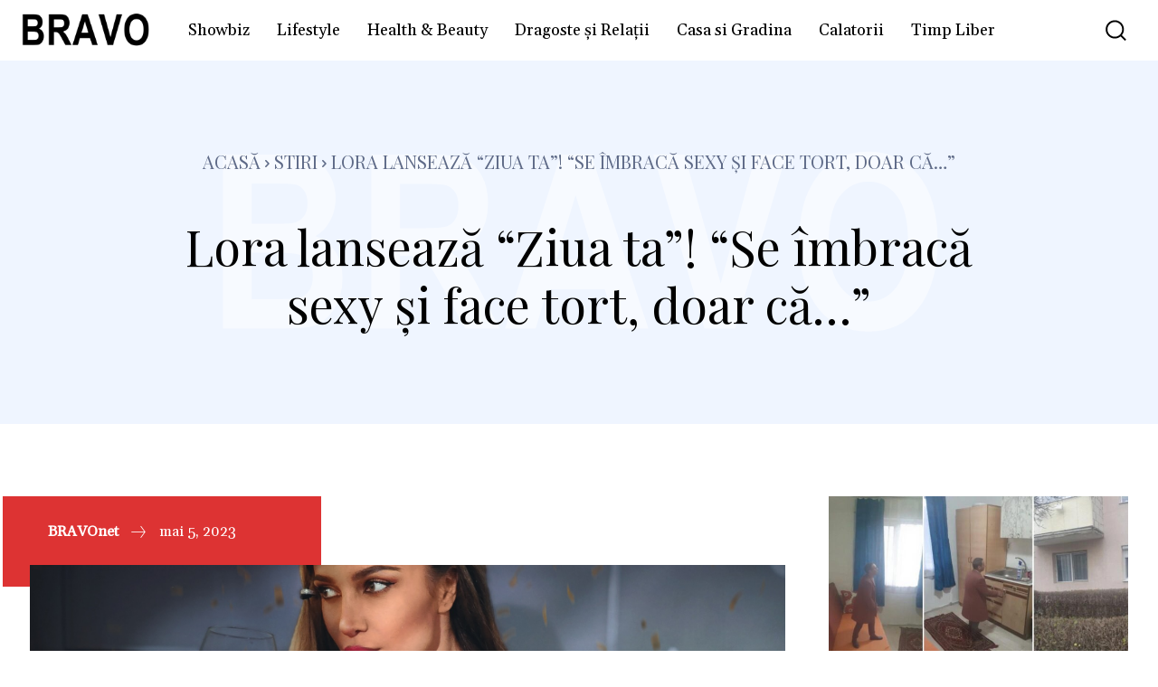

--- FILE ---
content_type: text/html; charset=utf-8
request_url: https://www.google.com/recaptcha/api2/aframe
body_size: 265
content:
<!DOCTYPE HTML><html><head><meta http-equiv="content-type" content="text/html; charset=UTF-8"></head><body><script nonce="d5cbY2G4sqcOqrMBshYWig">/** Anti-fraud and anti-abuse applications only. See google.com/recaptcha */ try{var clients={'sodar':'https://pagead2.googlesyndication.com/pagead/sodar?'};window.addEventListener("message",function(a){try{if(a.source===window.parent){var b=JSON.parse(a.data);var c=clients[b['id']];if(c){var d=document.createElement('img');d.src=c+b['params']+'&rc='+(localStorage.getItem("rc::a")?sessionStorage.getItem("rc::b"):"");window.document.body.appendChild(d);sessionStorage.setItem("rc::e",parseInt(sessionStorage.getItem("rc::e")||0)+1);localStorage.setItem("rc::h",'1769070790970');}}}catch(b){}});window.parent.postMessage("_grecaptcha_ready", "*");}catch(b){}</script></body></html>